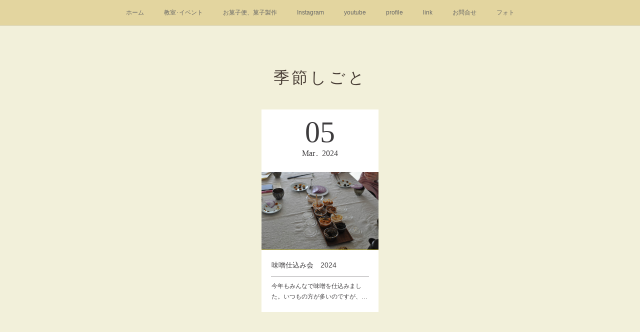

--- FILE ---
content_type: text/html; charset=utf-8
request_url: https://www.nishikawachie.com/posts/categories/8995698
body_size: 9627
content:
<!doctype html>

            <html lang="ja" data-reactroot=""><head><meta charSet="UTF-8"/><meta http-equiv="X-UA-Compatible" content="IE=edge"/><meta name="viewport" content="width=device-width,user-scalable=no,initial-scale=1.0,minimum-scale=1.0,maximum-scale=1.0"/><title data-react-helmet="true">季節しごと | azukitodaizu</title><link data-react-helmet="true" rel="canonical" href="https://www.nishikawachie.com/posts/categories/8995698"/><link data-react-helmet="true" rel="alternate" type="application/rss+xml" href="https://www.nishikawachie.com/rss.xml?categoryId=8995698" title="季節しごと | azukitodaizu"/><link data-react-helmet="true" rel="alternate" type="application/atom+xml" href="https://www.nishikawachie.com/atom.xml?categoryId=8995698" title="季節しごと | azukitodaizu"/><meta name="description" content="季節しごとの一覧。味噌仕込み会　2024 - 今年もみんなで味噌を仕込みました。いつもの方が多いのですが、初めての方もいらしていただきじぶん味噌を仕込みます。"/><meta property="fb:app_id" content="522776621188656"/><meta property="og:url" content="https://www.nishikawachie.com/posts/categories/8995698"/><meta property="og:type" content="website"/><meta property="og:title" content="季節しごと"/><meta property="og:description" content="季節しごとの一覧。味噌仕込み会　2024 - 今年もみんなで味噌を仕込みました。いつもの方が多いのですが、初めての方もいらしていただきじぶん味噌を仕込みます。"/><meta property="og:image" content="https://cdn.amebaowndme.com/madrid-prd/madrid-web/images/sites/2270203/f31ed859d0c7a07543300ef09d8b033b_08ffdf86f4038edb5dac75f498999b41.jpg"/><meta property="og:site_name" content="azukitodaizu"/><meta property="og:locale" content="ja_JP"/><meta name="twitter:card" content="summary"/><meta name="twitter:site" content="@amebaownd"/><meta name="twitter:title" content="季節しごと | azukitodaizu"/><meta name="twitter:description" content="季節しごとの一覧。味噌仕込み会　2024 - 今年もみんなで味噌を仕込みました。いつもの方が多いのですが、初めての方もいらしていただきじぶん味噌を仕込みます。"/><meta name="twitter:image" content="https://cdn.amebaowndme.com/madrid-prd/madrid-web/images/sites/2270203/f31ed859d0c7a07543300ef09d8b033b_08ffdf86f4038edb5dac75f498999b41.jpg"/><link rel="alternate" type="application/rss+xml" title="azukitodaizu" href="https://www.nishikawachie.com/rss.xml"/><link rel="alternate" type="application/atom+xml" title="azukitodaizu" href="https://www.nishikawachie.com/atom.xml"/><link rel="sitemap" type="application/xml" title="Sitemap" href="/sitemap.xml"/><link href="https://static.amebaowndme.com/madrid-frontend/css/user.min-a66be375c.css" rel="stylesheet" type="text/css"/><link href="https://static.amebaowndme.com/madrid-frontend/css/cdg/index.min-a66be375c.css" rel="stylesheet" type="text/css"/><link rel="icon" href="https://cdn.amebaowndme.com/madrid-prd/madrid-web/images/sites/2270203/252c212f7b19cc0c907eee63fc9731ba_0f738403e206b1e21e26037f4d7bf552.png?width=32&amp;height=32"/><link rel="apple-touch-icon" href="https://cdn.amebaowndme.com/madrid-prd/madrid-web/images/sites/2270203/252c212f7b19cc0c907eee63fc9731ba_0f738403e206b1e21e26037f4d7bf552.png?width=180&amp;height=180"/><style id="site-colors" charSet="UTF-8">.u-nav-clr {
  color: #666666;
}
.u-nav-bdr-clr {
  border-color: #666666;
}
.u-nav-bg-clr {
  background-color: #e3d59f;
}
.u-nav-bg-bdr-clr {
  border-color: #e3d59f;
}
.u-site-clr {
  color: #473c34;
}
.u-base-bg-clr {
  background-color: #f2f0da;
}
.u-btn-clr {
  color: #423105;
}
.u-btn-clr:hover,
.u-btn-clr--active {
  color: rgba(66,49,5, 0.7);
}
.u-btn-clr--disabled,
.u-btn-clr:disabled {
  color: rgba(66,49,5, 0.5);
}
.u-btn-bdr-clr {
  border-color: #dbc053;
}
.u-btn-bdr-clr:hover,
.u-btn-bdr-clr--active {
  border-color: rgba(219,192,83, 0.7);
}
.u-btn-bdr-clr--disabled,
.u-btn-bdr-clr:disabled {
  border-color: rgba(219,192,83, 0.5);
}
.u-btn-bg-clr {
  background-color: #dbc053;
}
.u-btn-bg-clr:hover,
.u-btn-bg-clr--active {
  background-color: rgba(219,192,83, 0.7);
}
.u-btn-bg-clr--disabled,
.u-btn-bg-clr:disabled {
  background-color: rgba(219,192,83, 0.5);
}
.u-txt-clr {
  color: #3d3b3d;
}
.u-txt-clr--lv1 {
  color: rgba(61,59,61, 0.7);
}
.u-txt-clr--lv2 {
  color: rgba(61,59,61, 0.5);
}
.u-txt-clr--lv3 {
  color: rgba(61,59,61, 0.3);
}
.u-txt-bg-clr {
  background-color: #ebebeb;
}
.u-lnk-clr,
.u-clr-area a {
  color: #ad2149;
}
.u-lnk-clr:visited,
.u-clr-area a:visited {
  color: rgba(173,33,73, 0.7);
}
.u-lnk-clr:hover,
.u-clr-area a:hover {
  color: rgba(173,33,73, 0.5);
}
.u-ttl-blk-clr {
  color: #473c34;
}
.u-ttl-blk-bdr-clr {
  border-color: #473c34;
}
.u-ttl-blk-bdr-clr--lv1 {
  border-color: #dad8d6;
}
.u-bdr-clr {
  border-color: #bdb437;
}
.u-acnt-bdr-clr {
  border-color: #ebe8c7;
}
.u-acnt-bg-clr {
  background-color: #ebe8c7;
}
body {
  background-color: #f2f0da;
}
blockquote {
  color: rgba(61,59,61, 0.7);
  border-left-color: #bdb437;
};</style><style id="user-css" charSet="UTF-8">;</style><style media="screen and (max-width: 800px)" id="user-sp-css" charSet="UTF-8">;</style><script>
              (function(i,s,o,g,r,a,m){i['GoogleAnalyticsObject']=r;i[r]=i[r]||function(){
              (i[r].q=i[r].q||[]).push(arguments)},i[r].l=1*new Date();a=s.createElement(o),
              m=s.getElementsByTagName(o)[0];a.async=1;a.src=g;m.parentNode.insertBefore(a,m)
              })(window,document,'script','//www.google-analytics.com/analytics.js','ga');
            </script></head><body id="mdrd-a66be375c" class="u-txt-clr u-base-bg-clr theme-cdg plan-premium hide-owndbar "><noscript><iframe src="//www.googletagmanager.com/ns.html?id=GTM-PXK9MM" height="0" width="0" style="display:none;visibility:hidden"></iframe></noscript><script>
            (function(w,d,s,l,i){w[l]=w[l]||[];w[l].push({'gtm.start':
            new Date().getTime(),event:'gtm.js'});var f=d.getElementsByTagName(s)[0],
            j=d.createElement(s),dl=l!='dataLayer'?'&l='+l:'';j.async=true;j.src=
            '//www.googletagmanager.com/gtm.js?id='+i+dl;f.parentNode.insertBefore(j,f);
            })(window,document, 'script', 'dataLayer', 'GTM-PXK9MM');
            </script><div id="content"><div class="page" data-reactroot=""><div class="page__outer"><div class="page__inner u-base-bg-clr"><div role="navigation" class="common-header__outer u-nav-bg-clr"><input type="checkbox" id="header-switch" class="common-header__switch"/><div class="common-header"><div class="common-header__inner js-nav-overflow-criterion"><ul class="common-header__nav common-header-nav"><li class="common-header-nav__item js-nav-item "><a target="" class="u-nav-clr" href="/">ホーム</a></li><li class="common-header-nav__item js-nav-item "><a target="" class="u-nav-clr" href="/pages/7572627/blog">教室･イベント</a></li><li class="common-header-nav__item js-nav-item "><a target="" class="u-nav-clr" href="/pages/9301862/blog">お菓子便、菓子製作</a></li><li class="common-header-nav__item js-nav-item "><a target="" class="u-nav-clr" href="/pages/7573022/page_202401132327">Instagram</a></li><li class="common-header-nav__item js-nav-item "><a target="" class="u-nav-clr" href="/pages/7572869/page_202401132203">youtube</a></li><li class="common-header-nav__item js-nav-item "><a target="" class="u-nav-clr" href="/pages/7572626/page_201602191132">profile</a></li><li class="common-header-nav__item js-nav-item "><a target="" class="u-nav-clr" href="/pages/7572864/page_202401132159">link</a></li><li class="common-header-nav__item js-nav-item "><a target="" class="u-nav-clr" href="/pages/7572873/page_202401132206">お問合せ</a></li><li class="common-header-nav__item js-nav-item "><a target="" class="u-nav-clr" href="/pages/7573041/page_202401132340">フォト</a></li></ul></div><label class="common-header__more u-nav-bdr-clr" for="header-switch"><span class="u-nav-bdr-clr"><span class="u-nav-bdr-clr"><span class="u-nav-bdr-clr"></span></span></span></label></div></div><div class="page__main--outer"><div role="main" class="page__main page__main--category"><div class="grid grid--m"><div class="col1-1 col1-1--gtr-m column"><div class="block__outer"><div><div class="heading-lv1 u-ttl-blk-clr u-font u-ttl-blk-bdr-clr"><h1 class="heading-lv1__text u-ttl-blk-bdr-clr"><span class="u-ttl-blk-bdr-clr u-base-bg-clr">季節しごと</span></h1></div></div></div></div></div><div class="grid grid--m"><div class="col1-1 col1-1--gtr-m column"><div class="block__outer"><div class="blog-list blog-list--main u-bdr-clr blog-list--grid blog-list--recent"><div class="blog-list__masonry blog-list__masonry--page blog-list__masonry--hide " style="width:auto"><div class="gutter-sizer"></div><div class="blog-list--masonry grid-sizer"></div><div class="blog-list__masonry__inner"></div></div><div></div></div></div></div></div></div></div><footer role="contentinfo" class="page__footer footer" style="opacity:1 !important;visibility:visible !important;text-indent:0 !important;overflow:visible !important;position:static !important"><div style="opacity:1 !important;visibility:visible !important;text-indent:0 !important;overflow:visible !important;display:block !important;width:auto !important;height:auto !important;transform:none !important"><div class="shop-footer"><a class="shop-footer__link u-txt-clr u-txt-clr--lv2" href="/shops/privacyPolicy"><span style="color:rgba(61,59,61, 0.5) !important">プライバシーポリシー</span></a><a class="shop-footer__link u-txt-clr u-txt-clr--lv2" href="/shops/transactionLaw"><span style="color:rgba(61,59,61, 0.5) !important">特定商取引法に基づく表記</span></a></div></div><div class="footer__inner u-bdr-clr " style="opacity:1 !important;visibility:visible !important;text-indent:0 !important;overflow:visible !important;display:block !important;transform:none !important"><div class="footer__item u-bdr-clr" style="opacity:1 !important;visibility:visible !important;text-indent:0 !important;overflow:visible !important;display:block !important;transform:none !important"><p class="footer__copyright u-font"><small class="u-txt-clr u-txt-clr--lv2 u-font" style="color:rgba(61,59,61, 0.5) !important">Copyright © <!-- -->2026<!-- --> <!-- -->azukitodaizu<!-- -->.</small></p></div></div></footer></div></div><div class="toast"></div></div></div><script charSet="UTF-8">window.mdrdEnv="prd";</script><script charSet="UTF-8">window.INITIAL_STATE={"authenticate":{"authCheckCompleted":false,"isAuthorized":false},"blogPostReblogs":{},"category":{"8995698":{"fetching":false,"loaded":true,"meta":{"code":200},"data":{"id":"8995698","siteId":"2270203","label":"季節しごと","publishedCount":1,"createdAt":"2024-01-13T09:58:55Z","updatedAt":"2026-01-21T07:21:27Z"},"status":"success"}},"currentSite":{"fetching":false,"status":null,"site":{}},"shopCategory":{},"categories":{},"notifications":{},"page":{},"paginationTitle":{},"postArchives":{},"postComments":{"submitting":false,"postStatus":null},"postDetail":{},"postList":{"postList-limit:12-page:1-siteId:2270203-categoryIds:8995698":{"fetching":false,"loaded":true,"meta":{"code":200,"pagination":{"total":1,"offset":0,"limit":12,"cursors":{"after":"","before":""},"page":1}},"data":[{"id":"51489473","userId":"2516695","siteId":"2270203","status":"publish","title":"味噌仕込み会　2024","contents":[{"type":"text","format":"html","value":"\u003Cp\u003E今年もみんなで味噌を仕込みました。\u003C\u002Fp\u003E\u003Cp\u003Eいつもの方が多いのですが、初めての方もいらしていただき\u003C\u002Fp\u003E\u003Cp\u003Eじぶん味噌を仕込みます。\u003C\u002Fp\u003E"},{"type":"image","fit":true,"scale":0.75,"align":"center","url":"https:\u002F\u002Fcdn.amebaowndme.com\u002Fmadrid-prd\u002Fmadrid-web\u002Fimages\u002Fsites\u002F2270203\u002Ff31ed859d0c7a07543300ef09d8b033b_08ffdf86f4038edb5dac75f498999b41.jpg","link":"","width":2144,"height":1424,"target":"_self"},{"type":"text","format":"html","value":"\u003Cp class=\"\"\u003E麹をほぐしたら、塩と混ぜ合せ、\u003C\u002Fp\u003E\u003Cp\u003E大豆はすでに煮てあるので、つぶして、全体を混ぜたら\u003C\u002Fp\u003E\u003Cp\u003E団子を作って容器に詰めて、完了。\u003C\u002Fp\u003E"},{"type":"image","fit":true,"scale":0.5,"align":"center","url":"https:\u002F\u002Fcdn.amebaowndme.com\u002Fmadrid-prd\u002Fmadrid-web\u002Fimages\u002Fsites\u002F2270203\u002Fba094eb6269e133fe2f214733be81974_3b47f5f7339d3f7bba526a2cc1e40b41.jpg","link":"","width":1424,"height":2144,"target":"_self"},{"type":"image","fit":true,"scale":0.5,"align":"center","url":"https:\u002F\u002Fcdn.amebaowndme.com\u002Fmadrid-prd\u002Fmadrid-web\u002Fimages\u002Fsites\u002F2270203\u002Fa00677f18eb716553c22c1792a3e0a67_c496ed23304e1db0f5f7dbe42dd9ec08.jpg","link":"","width":1424,"height":2144,"target":"_self"},{"type":"image","fit":true,"scale":0.5,"align":"center","url":"https:\u002F\u002Fcdn.amebaowndme.com\u002Fmadrid-prd\u002Fmadrid-web\u002Fimages\u002Fsites\u002F2270203\u002F063b28947520a4aaeaaaa52daa78ad7d_e71570bbfdbe7687f0c08d1f5a737013.jpg","link":"","width":1424,"height":2144,"target":"_self"},{"type":"text","format":"html","value":"\u003Cp class=\"\"\u003E仕込み終わったら、いろんな味噌の試食、\u003C\u002Fp\u003E\u003Cp class=\"\"\u003Eそして、味噌にちなんだごはん、おやつなどを・・\u003C\u002Fp\u003E\u003Cp class=\"\"\u003Eほぼ発酵食なのでお腹にいいはず。\u003C\u002Fp\u003E\u003Cp class=\"\"\u003E\u003Cbr\u003E\u003C\u002Fp\u003E"},{"type":"image","fit":true,"scale":0.75,"align":"center","url":"https:\u002F\u002Fcdn.amebaowndme.com\u002Fmadrid-prd\u002Fmadrid-web\u002Fimages\u002Fsites\u002F2270203\u002Fb5249425902f924c02f7d7fa44c5be0c_080a3f57344412225f79e7614e7eaf12.jpg","link":"","width":2144,"height":1424,"target":"_self"},{"type":"image","fit":true,"scale":0.75,"align":"center","url":"https:\u002F\u002Fcdn.amebaowndme.com\u002Fmadrid-prd\u002Fmadrid-web\u002Fimages\u002Fsites\u002F2270203\u002F2d53067dec61496f41482166d8db08fa_ab21a2d3cd20997c9f85ba147a2114ae.jpg","link":"","width":1706,"height":960,"target":"_self"},{"type":"image","fit":true,"scale":0.5,"align":"center","url":"https:\u002F\u002Fcdn.amebaowndme.com\u002Fmadrid-prd\u002Fmadrid-web\u002Fimages\u002Fsites\u002F2270203\u002F8d38b4e025820f1b63fe2e76b830bb5a_c0f78a207a7393393e72554dba3b5a77.jpg","link":"","width":3024,"height":3709,"target":"_self"},{"type":"text","format":"html","value":"\u003Cp\u003Eみなさんの味噌がおいしくできますように..\u003C\u002Fp\u003E"}],"urlPath":"","publishedUrl":"https:\u002F\u002Fwww.nishikawachie.com\u002Fposts\u002F51489473","ogpDescription":"","ogpImageUrl":"","contentFiltered":"","viewCount":0,"commentCount":0,"reblogCount":0,"prevBlogPost":{"id":"0","title":"","summary":"","imageUrl":"","publishedAt":"0001-01-01T00:00:00Z"},"nextBlogPost":{"id":"0","title":"","summary":"","imageUrl":"","publishedAt":"0001-01-01T00:00:00Z"},"rebloggedPost":false,"blogCategories":[{"id":"8995698","siteId":"2270203","label":"季節しごと","publishedCount":1,"createdAt":"2024-01-13T09:58:55Z","updatedAt":"2026-01-21T07:21:27Z"},{"id":"8995697","siteId":"2270203","label":"豆","publishedCount":1,"createdAt":"2024-01-13T09:58:33Z","updatedAt":"2026-01-21T07:21:27Z"},{"id":"8995696","siteId":"2270203","label":"教室","publishedCount":12,"createdAt":"2024-01-13T09:58:09Z","updatedAt":"2026-01-21T07:21:27Z"}],"user":{"id":"2516695","nickname":"とら","description":"","official":false,"photoUrl":"https:\u002F\u002Fprofile-api.ameba.jp\u002Fv2\u002Fas\u002Fgb1bb7df211d998b624268637f5b01c6cb44736e\u002FprofileImage?cat=300","followingCount":1,"createdAt":"2024-01-13T09:05:35Z","updatedAt":"2026-01-18T08:05:44Z"},"updateUser":{"id":"2516695","nickname":"とら","description":"","official":false,"photoUrl":"https:\u002F\u002Fprofile-api.ameba.jp\u002Fv2\u002Fas\u002Fgb1bb7df211d998b624268637f5b01c6cb44736e\u002FprofileImage?cat=300","followingCount":1,"createdAt":"2024-01-13T09:05:35Z","updatedAt":"2026-01-18T08:05:44Z"},"comments":{"pagination":{"total":0,"offset":0,"limit":3,"cursors":{"after":"","before":""}},"data":[]},"publishedAt":"2024-03-05T05:00:12Z","createdAt":"2024-01-24T13:32:12Z","updatedAt":"2024-09-27T13:56:47Z","version":4}]}},"shopList":{},"shopItemDetail":{},"pureAd":{},"keywordSearch":{},"proxyFrame":{"loaded":false},"relatedPostList":{},"route":{"route":{"path":"\u002Fposts\u002Fcategories\u002F:category_id","component":function Connect(props, context) {
        _classCallCheck(this, Connect);

        var _this = _possibleConstructorReturn(this, _Component.call(this, props, context));

        _this.version = version;
        _this.store = props.store || context.store;

        (0, _invariant2["default"])(_this.store, 'Could not find "store" in either the context or ' + ('props of "' + connectDisplayName + '". ') + 'Either wrap the root component in a <Provider>, ' + ('or explicitly pass "store" as a prop to "' + connectDisplayName + '".'));

        var storeState = _this.store.getState();
        _this.state = { storeState: storeState };
        _this.clearCache();
        return _this;
      },"route":{"id":"0","type":"blog_post_category","idForType":"0","title":"","urlPath":"\u002Fposts\u002Fcategories\u002F:category_id","isHomePage":false}},"params":{"category_id":"8995698"},"location":{"pathname":"\u002Fposts\u002Fcategories\u002F8995698","search":"","hash":"","action":"POP","key":"nr6a9i","query":{}}},"siteConfig":{"tagline":"小豆と大豆と季節しごと\n季節を感じるごはんとおやつ\nnishikawachie","title":"azukitodaizu","copyright":"","iconUrl":"https:\u002F\u002Fcdn.amebaowndme.com\u002Fmadrid-prd\u002Fmadrid-web\u002Fimages\u002Fsites\u002F2270203\u002F56cee9eec999ec67720a24011d7b14c8_5d797e7599e86b4b8f467b8047214aee.png","logoUrl":"","coverImageUrl":"https:\u002F\u002Fcdn.amebaowndme.com\u002Fmadrid-prd\u002Fmadrid-web\u002Fimages\u002Fsites\u002F2270203\u002F713103469ffa1ad7a785bb9e8c9d9771_4c294dcfbb2f58a40914a4347a7f4aa6.jpg","homePageId":"7572625","siteId":"2270203","siteCategoryIds":[],"themeId":"1","theme":"cdg","shopId":"azukitodaizu-base-shop","openedShop":true,"shop":{"law":{"userType":"1","corporateName":"","firstName":"千栄","lastName":"西川","zipCode":"222-0037","prefecture":"神奈川県","address":"横浜市港北区大倉山5-38-2-305","telNo":"090-2458-7759","aboutContact":"お問い合わせ対応時間：\n定休日：不定休","aboutPrice":"販売価格は、税込み表記となっております。\nまた、別途配送料が掛かる場合もございます。配送料に関しては商品詳細ページをご確認ください。","aboutPay":"支払方法：クレジットカードによる決済がご利用いただけます。\n支払時期：商品注文確定時にお支払いが確定いたします。","aboutService":"代金のお支払い確定後、5日以内に発送いたします。\n後払い決済の場合は注文確定後、5日以内に発送いたします。","aboutReturn":"商品に欠陥がある場合をのぞき、基本的には返品には応じません。"},"privacyPolicy":{"operator":"西川千栄","contact":"特定商取引に基づく表記をご覧ください。","collectAndUse":"1. 取得する個人情報\n住所、氏名、電話番号、電子メールアドレス\n2. 利用目的\nサービスの提供（商品の発送や管理、資料の提供等）や当社からの連絡（お客様からのお問い合わせに対する回答やアンケート、新しいサービスや商品のご案内・広告等）","restrictionToThirdParties":"当社は、次に掲げる場合を除くほか、あらかじめご本人の同意を得ないで、お客様の個人情報を第三者に提供しません。\n\n1. 法令に基づく場合\n2. 人の生命、身体または財産の保護のために必要がある場合であって、ご本人の同意を得ることが困難であるとき\n3. 公衆衛生の向上または児童の健全な育成の推進のために特に必要がある場合であって、ご本人の同意を得ることが困難であるとき\n4. 国の機関もしくは地方公共団体またはその委託を受けた者が法令の定める事務を遂行することに対して協力する必要がある場合であって、ご本人の同意を得ることにより当該事務の遂行に支障を及ぼすおそれがあるとき\n5. あらかじめ次の事項を告知あるいは公表をしている場合\n(1) 利用目的に第三者への提供を含むこと\n(2) 第三者に提供されるデータの項目\n(3) 第三者への提供の手段または方法\n(4) ご本人の求めに応じて個人情報の第三者への提供を停止すること\nただし次に掲げる場合は上記に定める第三者には該当しません。\n(4.1) 当社が利用目的の達成に必要な範囲内において個人情報の取り扱いの全部または一部を委託する場合\n(4.2) 合併その他の事由による事業の承継に伴って個人情報が提供される場合","supervision":"当社はサービスを提供する上で、業務の一部（商品の発送や代金決裁等）を外部に委託することがあります。\nこの場合、個人情報を法令に従い適切に取り扱う委託先を選定し、お客様の個人情報が流出・漏洩したりすることがないよう委託先の管理体制を含め契約で取り決め適切に管理させます。","disclosure":"当社は、ご本人（または代理人）から、ご自身の個人情報についての開示、内容の訂正、追加または削除を求められたときは、ご本人に対し、当社所定の手続きにて対応します。","cookie":"クッキーについては、お客様によるサービスの利用を便利にするため（再ログイン時の手間を省略する等）に利用しますが、ブラウザの設定で拒否することが可能です。\nまた、クッキーを拒否するとサービスが受けられない場合は、その旨も公表します。"}},"user":{"id":"2516695","nickname":"とら","photoUrl":"","createdAt":"2024-01-13T09:05:35Z","updatedAt":"2026-01-18T08:05:44Z"},"commentApproval":"accept","plan":{"id":"6","name":"premium-annual","ownd_header":true,"powered_by":true,"pure_ads":true},"verifiedType":"general","navigations":[{"title":"ホーム","urlPath":".\u002F","target":"_self","pageId":"7572625"},{"title":"教室･イベント","urlPath":".\u002Fpages\u002F7572627\u002Fblog","target":"_self","pageId":"7572627"},{"title":"お菓子便、菓子製作","urlPath":".\u002Fpages\u002F9301862\u002Fblog","target":"_self","pageId":"9301862"},{"title":"Instagram","urlPath":".\u002Fpages\u002F7573022\u002Fpage_202401132327","target":"_self","pageId":"7573022"},{"title":"youtube","urlPath":".\u002Fpages\u002F7572869\u002Fpage_202401132203","target":"_self","pageId":"7572869"},{"title":"profile","urlPath":".\u002Fpages\u002F7572626\u002Fpage_201602191132","target":"_self","pageId":"7572626"},{"title":"link","urlPath":".\u002Fpages\u002F7572864\u002Fpage_202401132159","target":"_self","pageId":"7572864"},{"title":"お問合せ","urlPath":".\u002Fpages\u002F7572873\u002Fpage_202401132206","target":"_self","pageId":"7572873"},{"title":"フォト","urlPath":".\u002Fpages\u002F7573041\u002Fpage_202401132340","target":"_self","pageId":"7573041"}],"routings":[{"id":"0","type":"blog","idForType":"0","title":"","urlPath":"\u002Fposts\u002Fpage\u002F:page_num","isHomePage":false},{"id":"0","type":"blog_post_archive","idForType":"0","title":"","urlPath":"\u002Fposts\u002Farchives\u002F:yyyy\u002F:mm","isHomePage":false},{"id":"0","type":"blog_post_archive","idForType":"0","title":"","urlPath":"\u002Fposts\u002Farchives\u002F:yyyy\u002F:mm\u002Fpage\u002F:page_num","isHomePage":false},{"id":"0","type":"blog_post_category","idForType":"0","title":"","urlPath":"\u002Fposts\u002Fcategories\u002F:category_id","isHomePage":false},{"id":"0","type":"blog_post_category","idForType":"0","title":"","urlPath":"\u002Fposts\u002Fcategories\u002F:category_id\u002Fpage\u002F:page_num","isHomePage":false},{"id":"0","type":"author","idForType":"0","title":"","urlPath":"\u002Fauthors\u002F:user_id","isHomePage":false},{"id":"0","type":"author","idForType":"0","title":"","urlPath":"\u002Fauthors\u002F:user_id\u002Fpage\u002F:page_num","isHomePage":false},{"id":"0","type":"blog_post_category","idForType":"0","title":"","urlPath":"\u002Fposts\u002Fcategory\u002F:category_id","isHomePage":false},{"id":"0","type":"blog_post_category","idForType":"0","title":"","urlPath":"\u002Fposts\u002Fcategory\u002F:category_id\u002Fpage\u002F:page_num","isHomePage":false},{"id":"0","type":"blog_post_detail","idForType":"0","title":"","urlPath":"\u002Fposts\u002F:blog_post_id","isHomePage":false},{"id":"0","type":"shopItem","idForType":"0","title":"","urlPath":"\u002FshopItems\u002F:shopItemId","isHomePage":false},{"id":"0","type":"shopItemList","idForType":"0","title":"","urlPath":"\u002FshopItems\u002Fpage\u002F:pageNum","isHomePage":false},{"id":"0","type":"shopItemCategory","idForType":"0","title":"","urlPath":"\u002FshopItems\u002Fcategories\u002F:shopItemCategoryId","isHomePage":false},{"id":"0","type":"shopItemCategory","idForType":"0","title":"","urlPath":"\u002FshopItems\u002Fcategories\u002F:shopItemCategoryId\u002Fpage\u002F:pageNum","isHomePage":false},{"id":"0","type":"shopPrivacyPolicy","idForType":"0","title":"","urlPath":"\u002Fshops\u002FprivacyPolicy","isHomePage":false},{"id":"0","type":"shopLaw","idForType":"0","title":"","urlPath":"\u002Fshops\u002FtransactionLaw","isHomePage":false},{"id":"0","type":"keywordSearch","idForType":"0","title":"","urlPath":"\u002Fsearch\u002Fq\u002F:query","isHomePage":false},{"id":"0","type":"keywordSearch","idForType":"0","title":"","urlPath":"\u002Fsearch\u002Fq\u002F:query\u002Fpage\u002F:page_num","isHomePage":false},{"id":"9301862","type":"blog","idForType":"0","title":"お菓子便、菓子製作","urlPath":"\u002Fpages\u002F9301862\u002F","isHomePage":false},{"id":"9301862","type":"blog","idForType":"0","title":"お菓子便、菓子製作","urlPath":"\u002Fpages\u002F9301862\u002F:url_path","isHomePage":false},{"id":"9292796","type":"shopItemList","idForType":"0","title":"ショップ","urlPath":"\u002Fpages\u002F9292796\u002F","isHomePage":false},{"id":"9292796","type":"shopItemList","idForType":"0","title":"ショップ","urlPath":"\u002Fpages\u002F9292796\u002F:url_path","isHomePage":false},{"id":"9292792","type":"shopItemList","idForType":"0","title":"ショップ","urlPath":"\u002Fpages\u002F9292792\u002F","isHomePage":false},{"id":"9292792","type":"shopItemList","idForType":"0","title":"ショップ","urlPath":"\u002Fpages\u002F9292792\u002F:url_path","isHomePage":false},{"id":"7573041","type":"static","idForType":"0","title":"フォト","urlPath":"\u002Fpages\u002F7573041\u002F","isHomePage":false},{"id":"7573041","type":"static","idForType":"0","title":"フォト","urlPath":"\u002Fpages\u002F7573041\u002F:url_path","isHomePage":false},{"id":"7573022","type":"static","idForType":"0","title":"Instagram","urlPath":"\u002Fpages\u002F7573022\u002F","isHomePage":false},{"id":"7573022","type":"static","idForType":"0","title":"Instagram","urlPath":"\u002Fpages\u002F7573022\u002F:url_path","isHomePage":false},{"id":"7572873","type":"static","idForType":"0","title":"お問合せ","urlPath":"\u002Fpages\u002F7572873\u002F","isHomePage":false},{"id":"7572873","type":"static","idForType":"0","title":"お問合せ","urlPath":"\u002Fpages\u002F7572873\u002F:url_path","isHomePage":false},{"id":"7572870","type":"static","idForType":"0","title":"shop","urlPath":"\u002Fpages\u002F7572870\u002F","isHomePage":false},{"id":"7572870","type":"static","idForType":"0","title":"shop","urlPath":"\u002Fpages\u002F7572870\u002F:url_path","isHomePage":false},{"id":"7572869","type":"static","idForType":"0","title":"youtube","urlPath":"\u002Fpages\u002F7572869\u002F","isHomePage":false},{"id":"7572869","type":"static","idForType":"0","title":"youtube","urlPath":"\u002Fpages\u002F7572869\u002F:url_path","isHomePage":false},{"id":"7572864","type":"static","idForType":"0","title":"link","urlPath":"\u002Fpages\u002F7572864\u002F","isHomePage":false},{"id":"7572864","type":"static","idForType":"0","title":"link","urlPath":"\u002Fpages\u002F7572864\u002F:url_path","isHomePage":false},{"id":"7572658","type":"static","idForType":"0","title":"季節の会","urlPath":"\u002Fpages\u002F7572658\u002F","isHomePage":false},{"id":"7572658","type":"static","idForType":"0","title":"季節の会","urlPath":"\u002Fpages\u002F7572658\u002F:url_path","isHomePage":false},{"id":"7572627","type":"blog","idForType":"0","title":"教室･イベント","urlPath":"\u002Fpages\u002F7572627\u002F","isHomePage":false},{"id":"7572627","type":"blog","idForType":"0","title":"教室･イベント","urlPath":"\u002Fpages\u002F7572627\u002F:url_path","isHomePage":false},{"id":"7572626","type":"static","idForType":"0","title":"profile","urlPath":"\u002Fpages\u002F7572626\u002F","isHomePage":false},{"id":"7572626","type":"static","idForType":"0","title":"profile","urlPath":"\u002Fpages\u002F7572626\u002F:url_path","isHomePage":false},{"id":"7572625","type":"blog","idForType":"0","title":"ホーム","urlPath":"\u002Fpages\u002F7572625\u002F","isHomePage":true},{"id":"7572625","type":"blog","idForType":"0","title":"ホーム","urlPath":"\u002Fpages\u002F7572625\u002F:url_path","isHomePage":true},{"id":"7572625","type":"blog","idForType":"0","title":"ホーム","urlPath":"\u002F","isHomePage":true}],"siteColors":{"navigationBackground":"#e3d59f","navigationText":"#666666","siteTitleText":"#473c34","background":"#f2f0da","buttonBackground":"#dbc053","buttonText":"#423105","text":"#3d3b3d","link":"#ad2149","titleBlock":"#473c34","border":"#bdb437","accent":"#ebe8c7"},"wovnioAttribute":"","useAuthorBlock":false,"twitterHashtags":"","createdAt":"2024-01-13T09:12:13Z","seoTitle":"西川千栄","isPreview":false,"siteCategory":[],"previewPost":null,"previewShopItem":null,"hasAmebaIdConnection":false,"serverTime":"2026-01-24T17:54:53Z","complementaries":{"1":{"contents":{"layout":{"rows":[{"columns":[{"blocks":[]}]}]}},"created_at":"2024-01-13T09:12:13Z","updated_at":"2024-01-13T14:16:15Z"},"2":{"contents":{"layout":{"rows":[{"columns":[{"blocks":[{"type":"shareButton","design":"circle","providers":["facebook","twitter","hatenabookmark","pocket","googleplus"]},{"type":"siteFollow","description":""}]}]}]}},"created_at":"2024-01-13T09:12:13Z","updated_at":"2024-01-13T14:16:15Z"},"3":{"contents":{"layout":{"rows":[{"columns":[{"blocks":[]}]}]}},"created_at":"2024-01-13T09:45:59Z","updated_at":"2024-01-13T14:16:15Z"},"4":{"contents":{"layout":{"rows":[{"columns":[{"blocks":[]}]}]}},"created_at":"2024-01-13T09:45:59Z","updated_at":"2024-01-13T14:16:15Z"},"11":{"contents":{"layout":{"rows":[{"columns":[{"blocks":[{"type":"siteFollow","description":""},{"type":"post","mode":"summary","title":"記事一覧","buttonTitle":"","limit":5,"layoutType":"sidebarm","categoryIds":"","showTitle":true,"showButton":true,"sortType":"recent"},{"type":"postsCategory","heading":"カテゴリ","showHeading":true,"showCount":true,"design":"tagcloud"},{"type":"postsArchive","heading":"アーカイブ","showHeading":true,"design":"accordion"},{"type":"keywordSearch","heading":"","showHeading":false}]}]}]}},"created_at":"2024-01-13T09:45:59Z","updated_at":"2024-01-13T09:46:04Z"}},"siteColorsCss":".u-nav-clr {\n  color: #666666;\n}\n.u-nav-bdr-clr {\n  border-color: #666666;\n}\n.u-nav-bg-clr {\n  background-color: #e3d59f;\n}\n.u-nav-bg-bdr-clr {\n  border-color: #e3d59f;\n}\n.u-site-clr {\n  color: #473c34;\n}\n.u-base-bg-clr {\n  background-color: #f2f0da;\n}\n.u-btn-clr {\n  color: #423105;\n}\n.u-btn-clr:hover,\n.u-btn-clr--active {\n  color: rgba(66,49,5, 0.7);\n}\n.u-btn-clr--disabled,\n.u-btn-clr:disabled {\n  color: rgba(66,49,5, 0.5);\n}\n.u-btn-bdr-clr {\n  border-color: #dbc053;\n}\n.u-btn-bdr-clr:hover,\n.u-btn-bdr-clr--active {\n  border-color: rgba(219,192,83, 0.7);\n}\n.u-btn-bdr-clr--disabled,\n.u-btn-bdr-clr:disabled {\n  border-color: rgba(219,192,83, 0.5);\n}\n.u-btn-bg-clr {\n  background-color: #dbc053;\n}\n.u-btn-bg-clr:hover,\n.u-btn-bg-clr--active {\n  background-color: rgba(219,192,83, 0.7);\n}\n.u-btn-bg-clr--disabled,\n.u-btn-bg-clr:disabled {\n  background-color: rgba(219,192,83, 0.5);\n}\n.u-txt-clr {\n  color: #3d3b3d;\n}\n.u-txt-clr--lv1 {\n  color: rgba(61,59,61, 0.7);\n}\n.u-txt-clr--lv2 {\n  color: rgba(61,59,61, 0.5);\n}\n.u-txt-clr--lv3 {\n  color: rgba(61,59,61, 0.3);\n}\n.u-txt-bg-clr {\n  background-color: #ebebeb;\n}\n.u-lnk-clr,\n.u-clr-area a {\n  color: #ad2149;\n}\n.u-lnk-clr:visited,\n.u-clr-area a:visited {\n  color: rgba(173,33,73, 0.7);\n}\n.u-lnk-clr:hover,\n.u-clr-area a:hover {\n  color: rgba(173,33,73, 0.5);\n}\n.u-ttl-blk-clr {\n  color: #473c34;\n}\n.u-ttl-blk-bdr-clr {\n  border-color: #473c34;\n}\n.u-ttl-blk-bdr-clr--lv1 {\n  border-color: #dad8d6;\n}\n.u-bdr-clr {\n  border-color: #bdb437;\n}\n.u-acnt-bdr-clr {\n  border-color: #ebe8c7;\n}\n.u-acnt-bg-clr {\n  background-color: #ebe8c7;\n}\nbody {\n  background-color: #f2f0da;\n}\nblockquote {\n  color: rgba(61,59,61, 0.7);\n  border-left-color: #bdb437;\n}","siteFont":{"id":"2","name":"Times New Roman"},"siteCss":"","siteSpCss":"","meta":{"Title":"季節しごと | 西川千栄","Description":"季節しごとの一覧。味噌仕込み会　2024 - 今年もみんなで味噌を仕込みました。いつもの方が多いのですが、初めての方もいらしていただきじぶん味噌を仕込みます。","Keywords":"","Noindex":false,"Nofollow":false,"CanonicalUrl":"https:\u002F\u002Fwww.nishikawachie.com\u002Fposts\u002Fcategories\u002F8995698","AmpHtml":"","DisabledFragment":false,"OgMeta":{"Type":"website","Title":"季節しごと","Description":"季節しごとの一覧。味噌仕込み会　2024 - 今年もみんなで味噌を仕込みました。いつもの方が多いのですが、初めての方もいらしていただきじぶん味噌を仕込みます。","Image":"https:\u002F\u002Fcdn.amebaowndme.com\u002Fmadrid-prd\u002Fmadrid-web\u002Fimages\u002Fsites\u002F2270203\u002Ff31ed859d0c7a07543300ef09d8b033b_08ffdf86f4038edb5dac75f498999b41.jpg","SiteName":"azukitodaizu","Locale":"ja_JP"},"DeepLinkMeta":{"Ios":{"Url":"amebaownd:\u002F\u002Fpublic\u002Fsites\u002F2270203\u002Fposts\u002Fcategories\u002F8995698","AppStoreId":"911640835","AppName":"Ameba Ownd"},"Android":{"Url":"amebaownd:\u002F\u002Fpublic\u002Fsites\u002F2270203\u002Fposts\u002Fcategories\u002F8995698","AppName":"Ameba Ownd","Package":"jp.co.cyberagent.madrid"},"WebUrl":"https:\u002F\u002Fwww.nishikawachie.com\u002Fposts\u002Fcategories\u002F8995698"},"TwitterCard":{"Type":"summary","Site":"@amebaownd","Creator":"","Title":"季節しごと | azukitodaizu","Description":"季節しごとの一覧。味噌仕込み会　2024 - 今年もみんなで味噌を仕込みました。いつもの方が多いのですが、初めての方もいらしていただきじぶん味噌を仕込みます。","Image":"https:\u002F\u002Fcdn.amebaowndme.com\u002Fmadrid-prd\u002Fmadrid-web\u002Fimages\u002Fsites\u002F2270203\u002Ff31ed859d0c7a07543300ef09d8b033b_08ffdf86f4038edb5dac75f498999b41.jpg"},"TwitterAppCard":{"CountryCode":"","IPhoneAppId":"","AndroidAppPackageName":"","CustomUrl":""},"SiteName":"azukitodaizu","ImageUrl":"https:\u002F\u002Fcdn.amebaowndme.com\u002Fmadrid-prd\u002Fmadrid-web\u002Fimages\u002Fsites\u002F2270203\u002Ff31ed859d0c7a07543300ef09d8b033b_08ffdf86f4038edb5dac75f498999b41.jpg","FacebookAppId":"522776621188656","InstantArticleId":"","FaviconUrl":"https:\u002F\u002Fcdn.amebaowndme.com\u002Fmadrid-prd\u002Fmadrid-web\u002Fimages\u002Fsites\u002F2270203\u002F252c212f7b19cc0c907eee63fc9731ba_0f738403e206b1e21e26037f4d7bf552.png?width=32&height=32","AppleTouchIconUrl":"https:\u002F\u002Fcdn.amebaowndme.com\u002Fmadrid-prd\u002Fmadrid-web\u002Fimages\u002Fsites\u002F2270203\u002F252c212f7b19cc0c907eee63fc9731ba_0f738403e206b1e21e26037f4d7bf552.png?width=180&height=180","RssItems":[{"title":"azukitodaizu","url":"https:\u002F\u002Fwww.nishikawachie.com\u002Frss.xml"},{"title":"季節しごと | azukitodaizu","url":"https:\u002F\u002Fwww.nishikawachie.com\u002Frss.xml?categoryId=8995698"}],"AtomItems":[{"title":"azukitodaizu","url":"https:\u002F\u002Fwww.nishikawachie.com\u002Fatom.xml"},{"title":"季節しごと | azukitodaizu","url":"https:\u002F\u002Fwww.nishikawachie.com\u002Fatom.xml?categoryId=8995698"}]},"googleConfig":{"TrackingCode":"","SiteVerificationCode":""},"lanceTrackingUrl":"","FRM_ID_SIGNUP":"c.ownd-sites_r.ownd-sites_2270203","landingPageParams":{"domain":"www.nishikawachie.com","protocol":"https","urlPath":"\u002Fposts\u002Fcategories\u002F8995698"}},"siteFollow":{},"siteServiceTokens":{},"snsFeed":{},"toastMessages":{"messages":[]},"user":{"loaded":false,"me":{}},"userSites":{"fetching":null,"sites":[]},"userSiteCategories":{}};</script><script src="https://static.amebaowndme.com/madrid-metro/js/cdg-c961039a0e890b88fbda.js" charSet="UTF-8"></script><style charSet="UTF-8">      .u-font {
        font-family: "Times New Roman", Times, serif;
      }    </style></body></html>